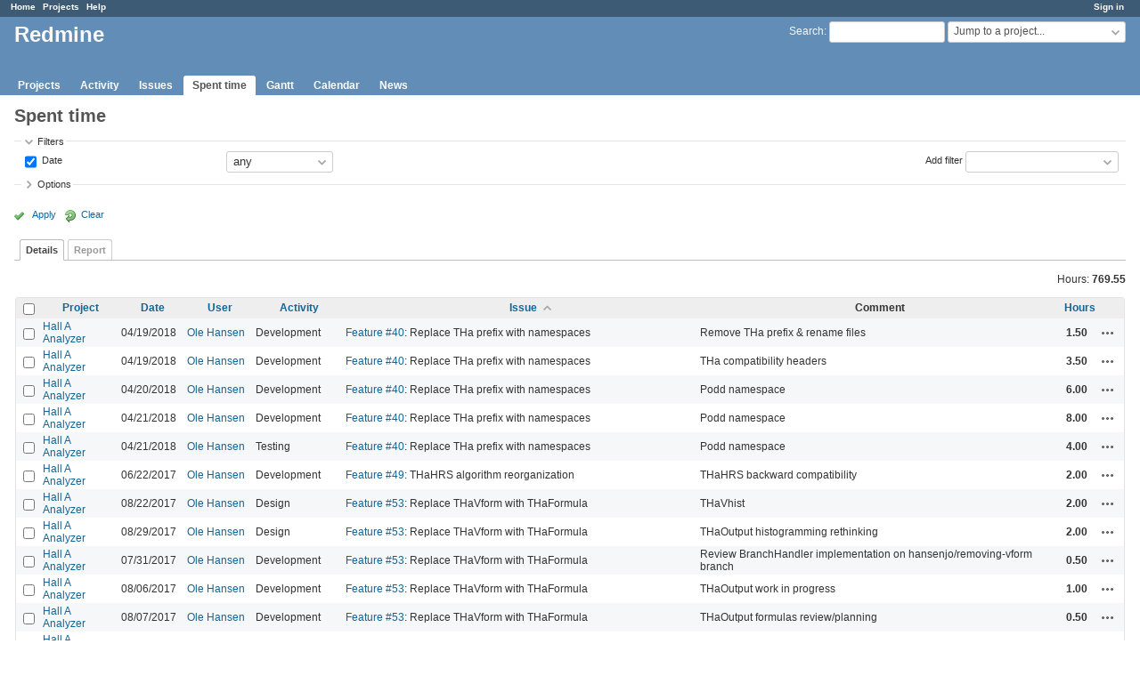

--- FILE ---
content_type: text/html; charset=utf-8
request_url: https://redmine.jlab.org/time_entries?per_page=50&set_filter=1&sort=issue%2Cactivity%2Cuser%3Adesc
body_size: 59523
content:
<!DOCTYPE html>
<html lang="en">
<head>
<meta charset="utf-8" />
<meta http-equiv="X-UA-Compatible" content="IE=edge"/>
<title>Spent time - Details - Redmine</title>
<meta name="viewport" content="width=device-width, initial-scale=1">
<meta name="description" content="Redmine" />
<meta name="keywords" content="issue,bug,tracker" />
<meta name="csrf-param" content="authenticity_token" />
<meta name="csrf-token" content="17EG9rh/qMSfXAfiJjugxiSjkxkhEadwseZPZZjGDEuTbk3Je8yDfM16Uzw3U+mR91JClxeok50/UM8nJUYbFg==" />
<link rel='shortcut icon' href='/favicon.ico?1633834840' />
<link rel="stylesheet" media="all" href="/stylesheets/jquery/jquery-ui-1.12.1.css?1633834840" />
<link rel="stylesheet" media="all" href="/stylesheets/tribute-5.1.3.css?1633834840" />
<link rel="stylesheet" media="all" href="/stylesheets/application.css?1633834840" />
<link rel="stylesheet" media="all" href="/stylesheets/responsive.css?1633834840" />

<script src="/javascripts/jquery-3.5.1-ui-1.12.1-ujs-5.2.4.5.js?1633834840"></script>
<script src="/javascripts/jquery-migrate-3.3.2.min.js?1633834840"></script>
<script src="/javascripts/tribute-5.1.3.min.js?1633834840"></script>
<script src="/javascripts/tablesort-5.2.1.min.js?1633834840"></script>
<script src="/javascripts/tablesort-5.2.1.number.min.js?1633834840"></script>
<script src="/javascripts/application.js?1633834840"></script>
<script src="/javascripts/responsive.js?1633834840"></script>
<script>
//<![CDATA[
$(window).on('load', function(){ warnLeavingUnsaved('The current page contains unsaved text that will be lost if you leave this page.'); });
//]]>
</script>

<script>
//<![CDATA[
rm = window.rm || {};rm.AutoComplete = rm.AutoComplete || {};rm.AutoComplete.dataSources = '{"issues":"/issues/auto_complete?q=","wiki_pages":"/wiki_pages/auto_complete?q="}';
//]]>
</script>

<!-- page specific tags -->
<script>
//<![CDATA[
var datepickerOptions={dateFormat: 'yy-mm-dd', firstDay: 0, showOn: 'button', buttonImageOnly: true, buttonImage: '/images/calendar.png?1633834839', showButtonPanel: true, showWeek: true, showOtherMonths: true, selectOtherMonths: true, changeMonth: true, changeYear: true, beforeShow: beforeShowDatePicker};
//]]>
</script><script src="/javascripts/context_menu.js?1633834840"></script><link rel="stylesheet" media="screen" href="/stylesheets/context_menu.css?1633834840" />    <link rel="alternate" type="application/atom+xml" title="Spent time" href="https://redmine.jlab.org/time_entries.atom" />
</head>
<body class="has-main-menu controller-timelog action-index avatars-off">

<div id="wrapper">

<div class="flyout-menu js-flyout-menu">

        <div class="flyout-menu__search">
            <form action="/search" accept-charset="UTF-8" name="form-ac8d1ad8" method="get"><input name="utf8" type="hidden" value="&#x2713;" />
            
            <label class="search-magnifier search-magnifier--flyout" for="flyout-search">&#9906;</label>
            <input type="text" name="q" id="flyout-search" class="small js-search-input" placeholder="Search" />
</form>        </div>


        <h3>Project</h3>
        <span class="js-project-menu"></span>

    <h3>General</h3>
    <span class="js-general-menu"></span>

    <span class="js-sidebar flyout-menu__sidebar"></span>

    <h3>Profile</h3>
    <span class="js-profile-menu"></span>

</div>

<div id="wrapper2">
<div id="wrapper3">
<div id="top-menu">
    <div id="account">
        <ul><li><a class="login" href="/login">Sign in</a></li></ul>    </div>
    
    <ul><li><a class="home" href="/">Home</a></li><li><a class="projects" href="/projects">Projects</a></li><li><a class="help" href="https://www.redmine.org/guide">Help</a></li></ul></div>

<div id="header">

    <a href="#" class="mobile-toggle-button js-flyout-menu-toggle-button"></a>

    <div id="quick-search">
        <form action="/search" accept-charset="UTF-8" name="form-f15964b4" method="get"><input name="utf8" type="hidden" value="&#x2713;" />
        <input type="hidden" name="scope" />
        
        <label for='q'>
          <a accesskey="4" href="/search">Search</a>:
        </label>
        <input type="text" name="q" id="q" size="20" class="small" accesskey="f" data-auto-complete="true" />
</form>        <div id="project-jump" class="drdn"><span class="drdn-trigger">Jump to a project...</span><div class="drdn-content"><div class="quick-search"><input type="text" name="q" id="projects-quick-search" value="" class="autocomplete" data-automcomplete-url="/projects/autocomplete.js?jump=time_entries" autocomplete="off" /></div><div class="drdn-items projects selection"></div><div class="drdn-items all-projects selection"><a class="selected" href="/projects?jump=time_entries">All Projects</a></div></div></div>
    </div>

    <h1>Redmine</h1>

    <div id="main-menu" class="tabs">
        <ul><li><a class="projects" href="/projects">Projects</a></li><li><a class="activity" href="/activity">Activity</a></li><li><a class="issues" href="/issues">Issues</a></li><li><a class="time-entries selected" href="/time_entries">Spent time</a></li><li><a class="gantt" href="/issues/gantt">Gantt</a></li><li><a class="calendar" href="/issues/calendar">Calendar</a></li><li><a class="news" href="/news">News</a></li></ul>
        <div class="tabs-buttons" style="display:none;">
            <button class="tab-left" onclick="moveTabLeft(this); return false;"></button>
            <button class="tab-right" onclick="moveTabRight(this); return false;"></button>
        </div>
    </div>
</div>

<div id="main" class="nosidebar">
    <div id="sidebar">
        

        
    </div>

    <div id="content">
        
        <div class="contextual">

</div>

<h2>Spent time</h2>

<form id="query_form" action="/time_entries" accept-charset="UTF-8" name="query_form-fd654a09" method="get"><input name="utf8" type="hidden" value="&#x2713;" />
<input type="hidden" name="set_filter" id="set_filter" value="1" />
<input type="hidden" name="type" id="query_type" value="TimeEntryQuery" disabled="disabled" />
<input type="hidden" name="sort" value="issue,activity,user:desc" />

<div id="query_form_with_buttons" class="hide-when-print">
<div id="query_form_content">
  <fieldset id="filters" class="collapsible ">
    <legend onclick="toggleFieldset(this);" class="icon icon-expended">Filters</legend>
    <div style="">
      <script>
//<![CDATA[

var operatorLabels = {"=":"is","!":"is not","o":"open","c":"closed","!*":"none","*":"any","\u003e=":"\u003e=","\u003c=":"\u003c=","\u003e\u003c":"between","\u003ct+":"in less than","\u003et+":"in more than","\u003e\u003ct+":"in the next","t+":"in","nd":"tomorrow","t":"today","ld":"yesterday","nw":"next week","w":"this week","lw":"last week","l2w":"last 2 weeks","nm":"next month","m":"this month","lm":"last month","y":"this year","\u003et-":"less than days ago","\u003ct-":"more than days ago","\u003e\u003ct-":"in the past","t-":"days ago","~":"contains","!~":"doesn't contain","^":"starts with","$":"ends with","=p":"any issues in project","=!p":"any issues not in project","!p":"no issues in project","*o":"any open issues","!o":"no open issues"};
var operatorByType = {"list":["=","!"],"list_status":["o","=","!","c","*"],"list_optional":["=","!","!*","*"],"list_subprojects":["*","!*","=","!"],"date":["=","\u003e=","\u003c=","\u003e\u003c","\u003ct+","\u003et+","\u003e\u003ct+","t+","nd","t","ld","nw","w","lw","l2w","nm","m","lm","y","\u003et-","\u003ct-","\u003e\u003ct-","t-","!*","*"],"date_past":["=","\u003e=","\u003c=","\u003e\u003c","\u003et-","\u003ct-","\u003e\u003ct-","t-","t","ld","w","lw","l2w","m","lm","y","!*","*"],"string":["~","=","!~","!","^","$","!*","*"],"text":["~","!~","^","$","!*","*"],"integer":["=","\u003e=","\u003c=","\u003e\u003c","!*","*"],"float":["=","\u003e=","\u003c=","\u003e\u003c","!*","*"],"relation":["=","!","=p","=!p","!p","*o","!o","!*","*"],"tree":["=","~","!*","*"]};
var availableFilters = {"spent_on":{"type":"date_past","name":"Date","values":null},"project_id":{"type":"list","name":"Project","remote":true},"issue_id":{"type":"tree","name":"Issue","values":null},"issue.tracker_id":{"type":"list","name":"Issue's Tracker","remote":true},"issue.status_id":{"type":"list","name":"Issue's Status","remote":true},"issue.fixed_version_id":{"type":"list","name":"Issue's Target version","remote":true},"user_id":{"type":"list_optional","name":"User","remote":true},"author_id":{"type":"list_optional","name":"Author","remote":true},"activity_id":{"type":"list","name":"Activity","values":[["Design","8"],["Development","9"],["Research","10"],["Troubleshooting","11"],["Testing","12"],["Installation","13"],["Maintenance","14"],["Update","15"],["Migration","16"]]},"project.status":{"type":"list","name":"Project's Status","remote":true},"comments":{"type":"text","name":"Comment","values":null},"hours":{"type":"float","name":"Hours","values":null},"issue.cf_1":{"type":"string","name":"Issue's Responsible","values":null}};
var labelDayPlural = "days";

var filtersUrl = "\/queries\/filter?type=TimeEntryQuery";

$(document).ready(function(){
  initFilters();
  addFilter("spent_on", "*", []);
});

//]]>
</script>
<table id="filters-table">
</table>

<div class="add-filter">
<label for="add_filter_select">Add filter</label>
<select id="add_filter_select"><option value="">&nbsp;</option>
<option value="project_id">Project</option>
<option value="issue_id">Issue</option>
<option value="user_id">User</option>
<option value="author_id">Author</option>
<option value="activity_id">Activity</option>
<option value="comments">Comment</option>
<option value="hours">Hours</option>
<option value="spent_on">Date</option><optgroup label="Issue"><option value="issue.tracker_id">Issue&#39;s Tracker</option>
<option value="issue.status_id">Issue&#39;s Status</option>
<option value="issue.fixed_version_id">Issue&#39;s Target version</option>
<option value="issue.cf_1">Issue&#39;s Responsible</option></optgroup><optgroup label="Project"><option value="project.status">Project&#39;s Status</option></optgroup></select>
</div>

<input type="hidden" name="f[]" id="f_" value="" />

    </div>
  </fieldset>

    <fieldset id="options" class="collapsible collapsed">
      <legend onclick="toggleFieldset(this);" class="icon icon-collapsed">Options</legend>
        <div class="hidden">
          <table id="list-definition" class="">
            <tr>
              <td class="field">Columns</td>
              <td>
<span class="query-columns">
  <span>
      <label for="available_c">Available Columns</label>
      <select name="available_columns[]" id="available_c" multiple="multiple" size="10" ondblclick="moveOptions(this.form.available_c, this.form.selected_c);"><option value="created_on">Created</option>
<option value="tweek">Week</option>
<option value="author">Author</option>
<option value="issue.tracker">Tracker</option>
<option value="issue.status">Status</option>
<option value="issue.category">Category</option>
<option value="issue.fixed_version">Target version</option>
<option value="issue.cf_1">Responsible</option></select>
  </span>
  <span class="buttons">
      <input type="button" value="&#8594;" class="move-right"
       onclick="moveOptions(this.form.available_c, this.form.selected_c);" />
      <input type="button" value="&#8592;" class="move-left"
       onclick="moveOptions(this.form.selected_c, this.form.available_c);" />
  </span>
  <span>
      <label for="selected_c">Selected Columns</label>
      <select name="c[]" id="selected_c" multiple="multiple" size="10" ondblclick="moveOptions(this.form.selected_c, this.form.available_c);"><option value="project">Project</option>
<option value="spent_on">Date</option>
<option value="user">User</option>
<option value="activity">Activity</option>
<option value="issue">Issue</option>
<option value="comments">Comment</option>
<option value="hours">Hours</option></select>
  </span>
  <span class="buttons">
      <input type="button" value="&#8648;" onclick="moveOptionTop(this.form.selected_c);" />
      <input type="button" value="&#8593;" onclick="moveOptionUp(this.form.selected_c);" />
      <input type="button" value="&#8595;" onclick="moveOptionDown(this.form.selected_c);" />
      <input type="button" value="&#8650;" onclick="moveOptionBottom(this.form.selected_c);" />
  </span>
</span>

<script>
//<![CDATA[

$(document).ready(function(){
  $('.query-columns').closest('form').submit(function(){
    $('#selected_c option:not(:disabled)').prop('selected', true);
  });
});

//]]>
</script></td>
            </tr>
            <tr>
              <td class="field"><label for='group_by'>Group results by</label></td>
              <td><select name="group_by" id="group_by"><option value="">&nbsp;</option>
<option value="project">Project</option>
<option value="spent_on">Date</option>
<option value="created_on">Created</option>
<option value="user">User</option>
<option value="activity">Activity</option>
<option value="issue">Issue</option></select></td>
            </tr>
            <tr>
              <td>Totals</td>
              <td><label class="inline"><input type="checkbox" name="t[]" value="hours" checked="checked" /> Hours</label><input type="hidden" name="t[]" id="t_" value="" /></td>
            </tr>
        </table>
      </div>
    </fieldset>
</div>

<p class="buttons">
  <a href="#" onclick="$(&quot;#query_form&quot;).submit(); return false;" class="icon icon-checked">Apply</a>
  <a class="icon icon-reload" href="/time_entries?set_filter=1&amp;sort=">Clear</a>
</p>
</div>



<script>
//<![CDATA[

$(function ($) {
  $('input[name=display_type]').change(function (e) {
    if ($("#display_type_list").is(':checked')) {
      $('table#list-definition').show();
    } else {
      $('table#list-definition').hide();
    }

  })
});


//]]>
</script>

<div class="tabs hide-when-print">
<ul>
    <li><a class="selected" href="/time_entries?per_page=50&amp;set_filter=1&amp;sort=issue%2Cactivity%2Cuser%3Adesc">Details</a></li>
    <li><a href="/time_entries/report?per_page=50&amp;set_filter=1&amp;sort=issue%2Cactivity%2Cuser%3Adesc">Report</a></li>
</ul>
</div>

</form>
<p class="query-totals"><span class="total-for-hours"><span>Hours:</span> <span class="value">769.55</span></span></p>
<form data-cm-url="/time_entries/context_menu" action="/time_entries" accept-charset="UTF-8" name="form-ccf5a234" method="post"><input name="utf8" type="hidden" value="&#x2713;" /><input type="hidden" name="authenticity_token" value="1Us8lWcZYD/6C72/4I82BygyXm4MyEWT3fqtryTFgwGRlHeqpKpLh6gt6WHx539Q+8OP4DpxcX5TTC3tmUWUXA==" /><input type="hidden" name="back_url" value="/time_entries?per_page=50&amp;set_filter=1&amp;sort=issue%2Cactivity%2Cuser%3Adesc" />
<div class="autoscroll">
<table class="list odd-even time-entries">
<thead>
  <tr>
    <th class="checkbox hide-when-print">
      <input type="checkbox" name="check_all" id="check_all" value="" class="toggle-selection" title="Check all/Uncheck all" />
    </th>
      <th class="project"><a title="Sort by &quot;Project&quot;" href="/time_entries?per_page=50&amp;set_filter=1&amp;sort=project%2Cissue%2Cactivity">Project</a></th>
      <th class="spent_on"><a title="Sort by &quot;Date&quot;" href="/time_entries?per_page=50&amp;set_filter=1&amp;sort=spent_on%3Adesc%2Cissue%2Cactivity">Date</a></th>
      <th class="user"><a title="Sort by &quot;User&quot;" href="/time_entries?per_page=50&amp;set_filter=1&amp;sort=user%2Cissue%2Cactivity">User</a></th>
      <th class="activity"><a title="Sort by &quot;Activity&quot;" href="/time_entries?per_page=50&amp;set_filter=1&amp;sort=activity%2Cissue%2Cuser%3Adesc">Activity</a></th>
      <th class="issue"><a title="Sort by &quot;Issue&quot;" class="sort asc icon icon-sorted-desc" href="/time_entries?per_page=50&amp;set_filter=1&amp;sort=issue%3Adesc%2Cactivity%2Cuser%3Adesc">Issue</a></th>
      <th class="comments">Comment</th>
      <th class="hours"><a title="Sort by &quot;Hours&quot;" href="/time_entries?per_page=50&amp;set_filter=1&amp;sort=hours%2Cissue%2Cactivity">Hours</a></th>
    <th></th>
  </tr>
</thead>
<tbody>
  <tr id="time-entry-97" class="time-entry odd hascontextmenu">
    <td class="checkbox hide-when-print"><input type="checkbox" name="ids[]" value="97" /></td>
    <td class="project"><a href="/projects/podd">Hall A Analyzer</a></td>
    <td class="spent_on">04/19/2018</td>
    <td class="user"><a class="user active" href="/users/28">Ole Hansen</a></td>
    <td class="activity">Development</td>
    <td class="issue"><a class="issue tracker-2 status-2 priority-2 priority-default child" href="/issues/40">Feature #40</a>: Replace THa prefix with namespaces</td>
    <td class="comments">Remove THa prefix &amp; rename files</td>
    <td class="hours">1.50</td>
    <td class="buttons">
        <a title="Actions" class="icon-only icon-actions js-contextmenu" href="#">Actions</a>
    </td>
  </tr>

  <tr id="time-entry-100" class="time-entry even hascontextmenu">
    <td class="checkbox hide-when-print"><input type="checkbox" name="ids[]" value="100" /></td>
    <td class="project"><a href="/projects/podd">Hall A Analyzer</a></td>
    <td class="spent_on">04/19/2018</td>
    <td class="user"><a class="user active" href="/users/28">Ole Hansen</a></td>
    <td class="activity">Development</td>
    <td class="issue"><a class="issue tracker-2 status-2 priority-2 priority-default child" href="/issues/40">Feature #40</a>: Replace THa prefix with namespaces</td>
    <td class="comments">THa compatibility headers</td>
    <td class="hours">3.50</td>
    <td class="buttons">
        <a title="Actions" class="icon-only icon-actions js-contextmenu" href="#">Actions</a>
    </td>
  </tr>

  <tr id="time-entry-101" class="time-entry odd hascontextmenu">
    <td class="checkbox hide-when-print"><input type="checkbox" name="ids[]" value="101" /></td>
    <td class="project"><a href="/projects/podd">Hall A Analyzer</a></td>
    <td class="spent_on">04/20/2018</td>
    <td class="user"><a class="user active" href="/users/28">Ole Hansen</a></td>
    <td class="activity">Development</td>
    <td class="issue"><a class="issue tracker-2 status-2 priority-2 priority-default child" href="/issues/40">Feature #40</a>: Replace THa prefix with namespaces</td>
    <td class="comments">Podd namespace</td>
    <td class="hours">6.00</td>
    <td class="buttons">
        <a title="Actions" class="icon-only icon-actions js-contextmenu" href="#">Actions</a>
    </td>
  </tr>

  <tr id="time-entry-102" class="time-entry even hascontextmenu">
    <td class="checkbox hide-when-print"><input type="checkbox" name="ids[]" value="102" /></td>
    <td class="project"><a href="/projects/podd">Hall A Analyzer</a></td>
    <td class="spent_on">04/21/2018</td>
    <td class="user"><a class="user active" href="/users/28">Ole Hansen</a></td>
    <td class="activity">Development</td>
    <td class="issue"><a class="issue tracker-2 status-2 priority-2 priority-default child" href="/issues/40">Feature #40</a>: Replace THa prefix with namespaces</td>
    <td class="comments">Podd namespace</td>
    <td class="hours">8.00</td>
    <td class="buttons">
        <a title="Actions" class="icon-only icon-actions js-contextmenu" href="#">Actions</a>
    </td>
  </tr>

  <tr id="time-entry-103" class="time-entry odd hascontextmenu">
    <td class="checkbox hide-when-print"><input type="checkbox" name="ids[]" value="103" /></td>
    <td class="project"><a href="/projects/podd">Hall A Analyzer</a></td>
    <td class="spent_on">04/21/2018</td>
    <td class="user"><a class="user active" href="/users/28">Ole Hansen</a></td>
    <td class="activity">Testing</td>
    <td class="issue"><a class="issue tracker-2 status-2 priority-2 priority-default child" href="/issues/40">Feature #40</a>: Replace THa prefix with namespaces</td>
    <td class="comments">Podd namespace</td>
    <td class="hours">4.00</td>
    <td class="buttons">
        <a title="Actions" class="icon-only icon-actions js-contextmenu" href="#">Actions</a>
    </td>
  </tr>

  <tr id="time-entry-11" class="time-entry even hascontextmenu">
    <td class="checkbox hide-when-print"><input type="checkbox" name="ids[]" value="11" /></td>
    <td class="project"><a href="/projects/podd">Hall A Analyzer</a></td>
    <td class="spent_on">06/22/2017</td>
    <td class="user"><a class="user active" href="/users/28">Ole Hansen</a></td>
    <td class="activity">Development</td>
    <td class="issue"><a class="issue tracker-2 status-2 priority-2 priority-default child" href="/issues/49">Feature #49</a>: THaHRS algorithm reorganization</td>
    <td class="comments">THaHRS backward compatibility</td>
    <td class="hours">2.00</td>
    <td class="buttons">
        <a title="Actions" class="icon-only icon-actions js-contextmenu" href="#">Actions</a>
    </td>
  </tr>

  <tr id="time-entry-24" class="time-entry odd hascontextmenu">
    <td class="checkbox hide-when-print"><input type="checkbox" name="ids[]" value="24" /></td>
    <td class="project"><a href="/projects/podd">Hall A Analyzer</a></td>
    <td class="spent_on">08/22/2017</td>
    <td class="user"><a class="user active" href="/users/28">Ole Hansen</a></td>
    <td class="activity">Design</td>
    <td class="issue"><a class="issue tracker-2 status-2 priority-2 priority-default child" href="/issues/53">Feature #53</a>: Replace THaVform with THaFormula</td>
    <td class="comments">THaVhist</td>
    <td class="hours">2.00</td>
    <td class="buttons">
        <a title="Actions" class="icon-only icon-actions js-contextmenu" href="#">Actions</a>
    </td>
  </tr>

  <tr id="time-entry-33" class="time-entry even hascontextmenu">
    <td class="checkbox hide-when-print"><input type="checkbox" name="ids[]" value="33" /></td>
    <td class="project"><a href="/projects/podd">Hall A Analyzer</a></td>
    <td class="spent_on">08/29/2017</td>
    <td class="user"><a class="user active" href="/users/28">Ole Hansen</a></td>
    <td class="activity">Design</td>
    <td class="issue"><a class="issue tracker-2 status-2 priority-2 priority-default child" href="/issues/53">Feature #53</a>: Replace THaVform with THaFormula</td>
    <td class="comments">THaOutput histogramming rethinking</td>
    <td class="hours">2.00</td>
    <td class="buttons">
        <a title="Actions" class="icon-only icon-actions js-contextmenu" href="#">Actions</a>
    </td>
  </tr>

  <tr id="time-entry-12" class="time-entry odd hascontextmenu">
    <td class="checkbox hide-when-print"><input type="checkbox" name="ids[]" value="12" /></td>
    <td class="project"><a href="/projects/podd">Hall A Analyzer</a></td>
    <td class="spent_on">07/31/2017</td>
    <td class="user"><a class="user active" href="/users/28">Ole Hansen</a></td>
    <td class="activity">Development</td>
    <td class="issue"><a class="issue tracker-2 status-2 priority-2 priority-default child" href="/issues/53">Feature #53</a>: Replace THaVform with THaFormula</td>
    <td class="comments">Review BranchHandler implementation on hansenjo/removing-vform branch</td>
    <td class="hours">0.50</td>
    <td class="buttons">
        <a title="Actions" class="icon-only icon-actions js-contextmenu" href="#">Actions</a>
    </td>
  </tr>

  <tr id="time-entry-14" class="time-entry even hascontextmenu">
    <td class="checkbox hide-when-print"><input type="checkbox" name="ids[]" value="14" /></td>
    <td class="project"><a href="/projects/podd">Hall A Analyzer</a></td>
    <td class="spent_on">08/06/2017</td>
    <td class="user"><a class="user active" href="/users/28">Ole Hansen</a></td>
    <td class="activity">Development</td>
    <td class="issue"><a class="issue tracker-2 status-2 priority-2 priority-default child" href="/issues/53">Feature #53</a>: Replace THaVform with THaFormula</td>
    <td class="comments">THaOutput work in progress</td>
    <td class="hours">1.00</td>
    <td class="buttons">
        <a title="Actions" class="icon-only icon-actions js-contextmenu" href="#">Actions</a>
    </td>
  </tr>

  <tr id="time-entry-16" class="time-entry odd hascontextmenu">
    <td class="checkbox hide-when-print"><input type="checkbox" name="ids[]" value="16" /></td>
    <td class="project"><a href="/projects/podd">Hall A Analyzer</a></td>
    <td class="spent_on">08/07/2017</td>
    <td class="user"><a class="user active" href="/users/28">Ole Hansen</a></td>
    <td class="activity">Development</td>
    <td class="issue"><a class="issue tracker-2 status-2 priority-2 priority-default child" href="/issues/53">Feature #53</a>: Replace THaVform with THaFormula</td>
    <td class="comments">THaOutput formulas review/planning</td>
    <td class="hours">0.50</td>
    <td class="buttons">
        <a title="Actions" class="icon-only icon-actions js-contextmenu" href="#">Actions</a>
    </td>
  </tr>

  <tr id="time-entry-18" class="time-entry even hascontextmenu">
    <td class="checkbox hide-when-print"><input type="checkbox" name="ids[]" value="18" /></td>
    <td class="project"><a href="/projects/podd">Hall A Analyzer</a></td>
    <td class="spent_on">08/07/2017</td>
    <td class="user"><a class="user active" href="/users/28">Ole Hansen</a></td>
    <td class="activity">Development</td>
    <td class="issue"><a class="issue tracker-2 status-2 priority-2 priority-default child" href="/issues/53">Feature #53</a>: Replace THaVform with THaFormula</td>
    <td class="comments">Histogram init, BranchHandlers</td>
    <td class="hours">3.00</td>
    <td class="buttons">
        <a title="Actions" class="icon-only icon-actions js-contextmenu" href="#">Actions</a>
    </td>
  </tr>

  <tr id="time-entry-20" class="time-entry odd hascontextmenu">
    <td class="checkbox hide-when-print"><input type="checkbox" name="ids[]" value="20" /></td>
    <td class="project"><a href="/projects/podd">Hall A Analyzer</a></td>
    <td class="spent_on">08/07/2017</td>
    <td class="user"><a class="user active" href="/users/28">Ole Hansen</a></td>
    <td class="activity">Development</td>
    <td class="issue"><a class="issue tracker-2 status-2 priority-2 priority-default child" href="/issues/53">Feature #53</a>: Replace THaVform with THaFormula</td>
    <td class="comments">THaOutput branch handlers</td>
    <td class="hours">1.00</td>
    <td class="buttons">
        <a title="Actions" class="icon-only icon-actions js-contextmenu" href="#">Actions</a>
    </td>
  </tr>

  <tr id="time-entry-21" class="time-entry even hascontextmenu">
    <td class="checkbox hide-when-print"><input type="checkbox" name="ids[]" value="21" /></td>
    <td class="project"><a href="/projects/podd">Hall A Analyzer</a></td>
    <td class="spent_on">08/21/2017</td>
    <td class="user"><a class="user active" href="/users/28">Ole Hansen</a></td>
    <td class="activity">Development</td>
    <td class="issue"><a class="issue tracker-2 status-2 priority-2 priority-default child" href="/issues/53">Feature #53</a>: Replace THaVform with THaFormula</td>
    <td class="comments">THaOutput formulas</td>
    <td class="hours">1.50</td>
    <td class="buttons">
        <a title="Actions" class="icon-only icon-actions js-contextmenu" href="#">Actions</a>
    </td>
  </tr>

  <tr id="time-entry-22" class="time-entry odd hascontextmenu">
    <td class="checkbox hide-when-print"><input type="checkbox" name="ids[]" value="22" /></td>
    <td class="project"><a href="/projects/podd">Hall A Analyzer</a></td>
    <td class="spent_on">08/18/2017</td>
    <td class="user"><a class="user active" href="/users/28">Ole Hansen</a></td>
    <td class="activity">Development</td>
    <td class="issue"><a class="issue tracker-2 status-2 priority-2 priority-default child" href="/issues/53">Feature #53</a>: Replace THaVform with THaFormula</td>
    <td class="comments">THaOutput formulas</td>
    <td class="hours">3.00</td>
    <td class="buttons">
        <a title="Actions" class="icon-only icon-actions js-contextmenu" href="#">Actions</a>
    </td>
  </tr>

  <tr id="time-entry-23" class="time-entry even hascontextmenu">
    <td class="checkbox hide-when-print"><input type="checkbox" name="ids[]" value="23" /></td>
    <td class="project"><a href="/projects/podd">Hall A Analyzer</a></td>
    <td class="spent_on">08/16/2017</td>
    <td class="user"><a class="user active" href="/users/28">Ole Hansen</a></td>
    <td class="activity">Development</td>
    <td class="issue"><a class="issue tracker-2 status-2 priority-2 priority-default child" href="/issues/53">Feature #53</a>: Replace THaVform with THaFormula</td>
    <td class="comments">THaOutput formulas</td>
    <td class="hours">1.00</td>
    <td class="buttons">
        <a title="Actions" class="icon-only icon-actions js-contextmenu" href="#">Actions</a>
    </td>
  </tr>

  <tr id="time-entry-25" class="time-entry odd hascontextmenu">
    <td class="checkbox hide-when-print"><input type="checkbox" name="ids[]" value="25" /></td>
    <td class="project"><a href="/projects/podd">Hall A Analyzer</a></td>
    <td class="spent_on">08/23/2017</td>
    <td class="user"><a class="user active" href="/users/28">Ole Hansen</a></td>
    <td class="activity">Development</td>
    <td class="issue"><a class="issue tracker-2 status-2 priority-2 priority-default child" href="/issues/53">Feature #53</a>: Replace THaVform with THaFormula</td>
    <td class="comments">Output::Histogram</td>
    <td class="hours">1.50</td>
    <td class="buttons">
        <a title="Actions" class="icon-only icon-actions js-contextmenu" href="#">Actions</a>
    </td>
  </tr>

  <tr id="time-entry-27" class="time-entry even hascontextmenu">
    <td class="checkbox hide-when-print"><input type="checkbox" name="ids[]" value="27" /></td>
    <td class="project"><a href="/projects/podd">Hall A Analyzer</a></td>
    <td class="spent_on">08/24/2017</td>
    <td class="user"><a class="user active" href="/users/28">Ole Hansen</a></td>
    <td class="activity">Development</td>
    <td class="issue"><a class="issue tracker-2 status-2 priority-2 priority-default child" href="/issues/53">Feature #53</a>: Replace THaVform with THaFormula</td>
    <td class="comments">Output::Histogram, HistogramAxis</td>
    <td class="hours">6.50</td>
    <td class="buttons">
        <a title="Actions" class="icon-only icon-actions js-contextmenu" href="#">Actions</a>
    </td>
  </tr>

  <tr id="time-entry-28" class="time-entry odd hascontextmenu">
    <td class="checkbox hide-when-print"><input type="checkbox" name="ids[]" value="28" /></td>
    <td class="project"><a href="/projects/podd">Hall A Analyzer</a></td>
    <td class="spent_on">08/26/2017</td>
    <td class="user"><a class="user active" href="/users/28">Ole Hansen</a></td>
    <td class="activity">Development</td>
    <td class="issue"><a class="issue tracker-2 status-2 priority-2 priority-default child" href="/issues/53">Feature #53</a>: Replace THaVform with THaFormula</td>
    <td class="comments">THaVhist replacement</td>
    <td class="hours">5.00</td>
    <td class="buttons">
        <a title="Actions" class="icon-only icon-actions js-contextmenu" href="#">Actions</a>
    </td>
  </tr>

  <tr id="time-entry-29" class="time-entry even hascontextmenu">
    <td class="checkbox hide-when-print"><input type="checkbox" name="ids[]" value="29" /></td>
    <td class="project"><a href="/projects/podd">Hall A Analyzer</a></td>
    <td class="spent_on">08/26/2017</td>
    <td class="user"><a class="user active" href="/users/28">Ole Hansen</a></td>
    <td class="activity">Development</td>
    <td class="issue"><a class="issue tracker-2 status-2 priority-2 priority-default child" href="/issues/53">Feature #53</a>: Replace THaVform with THaFormula</td>
    <td class="comments">Output::Histogram/HistogramAxis</td>
    <td class="hours">2.00</td>
    <td class="buttons">
        <a title="Actions" class="icon-only icon-actions js-contextmenu" href="#">Actions</a>
    </td>
  </tr>

  <tr id="time-entry-32" class="time-entry odd hascontextmenu">
    <td class="checkbox hide-when-print"><input type="checkbox" name="ids[]" value="32" /></td>
    <td class="project"><a href="/projects/podd">Hall A Analyzer</a></td>
    <td class="spent_on">08/28/2017</td>
    <td class="user"><a class="user active" href="/users/28">Ole Hansen</a></td>
    <td class="activity">Development</td>
    <td class="issue"><a class="issue tracker-2 status-2 priority-2 priority-default child" href="/issues/53">Feature #53</a>: Replace THaVform with THaFormula</td>
    <td class="comments">THaOutput histogramming</td>
    <td class="hours">5.50</td>
    <td class="buttons">
        <a title="Actions" class="icon-only icon-actions js-contextmenu" href="#">Actions</a>
    </td>
  </tr>

  <tr id="time-entry-37" class="time-entry even hascontextmenu">
    <td class="checkbox hide-when-print"><input type="checkbox" name="ids[]" value="37" /></td>
    <td class="project"><a href="/projects/podd">Hall A Analyzer</a></td>
    <td class="spent_on">08/30/2017</td>
    <td class="user"><a class="user active" href="/users/28">Ole Hansen</a></td>
    <td class="activity">Development</td>
    <td class="issue"><a class="issue tracker-2 status-2 priority-2 priority-default child" href="/issues/53">Feature #53</a>: Replace THaVform with THaFormula</td>
    <td class="comments">THaOutput histogramming</td>
    <td class="hours">4.00</td>
    <td class="buttons">
        <a title="Actions" class="icon-only icon-actions js-contextmenu" href="#">Actions</a>
    </td>
  </tr>

  <tr id="time-entry-38" class="time-entry odd hascontextmenu">
    <td class="checkbox hide-when-print"><input type="checkbox" name="ids[]" value="38" /></td>
    <td class="project"><a href="/projects/podd">Hall A Analyzer</a></td>
    <td class="spent_on">08/31/2017</td>
    <td class="user"><a class="user active" href="/users/28">Ole Hansen</a></td>
    <td class="activity">Development</td>
    <td class="issue"><a class="issue tracker-2 status-2 priority-2 priority-default child" href="/issues/53">Feature #53</a>: Replace THaVform with THaFormula</td>
    <td class="comments">THaOutput histogramming</td>
    <td class="hours">2.00</td>
    <td class="buttons">
        <a title="Actions" class="icon-only icon-actions js-contextmenu" href="#">Actions</a>
    </td>
  </tr>

  <tr id="time-entry-53" class="time-entry even hascontextmenu">
    <td class="checkbox hide-when-print"><input type="checkbox" name="ids[]" value="53" /></td>
    <td class="project"><a href="/projects/podd">Hall A Analyzer</a></td>
    <td class="spent_on">12/09/2017</td>
    <td class="user"><a class="user active" href="/users/28">Ole Hansen</a></td>
    <td class="activity">Troubleshooting</td>
    <td class="issue"><a class="issue tracker-1 status-5 priority-3 priority-high3 closed child" href="/issues/57">Bug #57</a>: dbconvert doesn&#39;t get detector sizes right?</td>
    <td class="comments">dbconvert detector sizes</td>
    <td class="hours">2.00</td>
    <td class="buttons">
        <a title="Actions" class="icon-only icon-actions js-contextmenu" href="#">Actions</a>
    </td>
  </tr>

  <tr id="time-entry-34" class="time-entry odd hascontextmenu">
    <td class="checkbox hide-when-print"><input type="checkbox" name="ids[]" value="34" /></td>
    <td class="project"><a href="/projects/podd">Hall A Analyzer</a></td>
    <td class="spent_on">09/27/2017</td>
    <td class="user"><a class="user active" href="/users/28">Ole Hansen</a></td>
    <td class="activity">Maintenance</td>
    <td class="issue"><a class="issue tracker-2 status-5 priority-1 priority-lowest closed child" href="/issues/58">Feature #58</a>: Move SkeletonModule to SDK</td>
    <td class="comments">SkeletonModule</td>
    <td class="hours">0.50</td>
    <td class="buttons">
        <a title="Actions" class="icon-only icon-actions js-contextmenu" href="#">Actions</a>
    </td>
  </tr>

  <tr id="time-entry-35" class="time-entry even hascontextmenu">
    <td class="checkbox hide-when-print"><input type="checkbox" name="ids[]" value="35" /></td>
    <td class="project"><a href="/projects/podd">Hall A Analyzer</a></td>
    <td class="spent_on">09/27/2017</td>
    <td class="user"><a class="user active" href="/users/28">Ole Hansen</a></td>
    <td class="activity">Development</td>
    <td class="issue"><a class="issue tracker-2 status-5 priority-1 priority-lowest closed child" href="/issues/60">Feature #60</a>: Set up utils subdirectory for scons builds</td>
    <td class="comments">SCons script for utils/dbconvert</td>
    <td class="hours">1.50</td>
    <td class="buttons">
        <a title="Actions" class="icon-only icon-actions js-contextmenu" href="#">Actions</a>
    </td>
  </tr>

  <tr id="time-entry-44" class="time-entry odd hascontextmenu">
    <td class="checkbox hide-when-print"><input type="checkbox" name="ids[]" value="44" /></td>
    <td class="project"><a href="/projects/podd">Hall A Analyzer</a></td>
    <td class="spent_on">09/28/2017</td>
    <td class="user"><a class="user active" href="/users/28">Ole Hansen</a></td>
    <td class="activity">Development</td>
    <td class="issue"><a class="issue tracker-1 status-5 priority-1 priority-lowest closed child" href="/issues/61">Bug #61</a>: SCons builds EVIO when asked to clean</td>
    <td class="comments">SCons EVIO clean</td>
    <td class="hours">0.50</td>
    <td class="buttons">
        <a title="Actions" class="icon-only icon-actions js-contextmenu" href="#">Actions</a>
    </td>
  </tr>

  <tr id="time-entry-62" class="time-entry even hascontextmenu">
    <td class="checkbox hide-when-print"><input type="checkbox" name="ids[]" value="62" /></td>
    <td class="project"><a href="/projects/podd">Hall A Analyzer</a></td>
    <td class="spent_on">01/23/2018</td>
    <td class="user"><a class="user active" href="/users/28">Ole Hansen</a></td>
    <td class="activity">Development</td>
    <td class="issue"><a class="issue tracker-1 status-5 priority-1 priority-lowest closed child" href="/issues/64">Bug #64</a>: Nuisance warnings about multiple hits from scintillator class</td>
    <td class="comments">Scintillator multihit warnings</td>
    <td class="hours">2.50</td>
    <td class="buttons">
        <a title="Actions" class="icon-only icon-actions js-contextmenu" href="#">Actions</a>
    </td>
  </tr>

  <tr id="time-entry-40" class="time-entry odd hascontextmenu">
    <td class="checkbox hide-when-print"><input type="checkbox" name="ids[]" value="40" /></td>
    <td class="project"><a href="/projects/podd">Hall A Analyzer</a></td>
    <td class="spent_on">09/28/2017</td>
    <td class="user"><a class="user active" href="/users/28">Ole Hansen</a></td>
    <td class="activity">Development</td>
    <td class="issue"><a class="issue tracker-2 status-5 priority-1 priority-lowest closed child" href="/issues/65">Feature #65</a>: Port SCons changes from 1.5 branch to master</td>
    <td class="comments">Merge Release-150 SCons changes into master</td>
    <td class="hours">6.00</td>
    <td class="buttons">
        <a title="Actions" class="icon-only icon-actions js-contextmenu" href="#">Actions</a>
    </td>
  </tr>

  <tr id="time-entry-66" class="time-entry even hascontextmenu">
    <td class="checkbox hide-when-print"><input type="checkbox" name="ids[]" value="66" /></td>
    <td class="project"><a href="/projects/podd">Hall A Analyzer</a></td>
    <td class="spent_on">06/23/2017</td>
    <td class="user"><a class="user active" href="/users/28">Ole Hansen</a></td>
    <td class="activity">Update</td>
    <td class="issue"><a class="issue tracker-3 status-5 priority-2 priority-default closed behind-schedule" href="/issues/91">Support #91</a>: Update tutorial for ROOT 6</td>
    <td class="comments">Tutorial for 2017 workshop</td>
    <td class="hours">2.00</td>
    <td class="buttons">
        <a title="Actions" class="icon-only icon-actions js-contextmenu" href="#">Actions</a>
    </td>
  </tr>

  <tr id="time-entry-67" class="time-entry odd hascontextmenu">
    <td class="checkbox hide-when-print"><input type="checkbox" name="ids[]" value="67" /></td>
    <td class="project"><a href="/projects/podd">Hall A Analyzer</a></td>
    <td class="spent_on">06/24/2017</td>
    <td class="user"><a class="user active" href="/users/28">Ole Hansen</a></td>
    <td class="activity">Update</td>
    <td class="issue"><a class="issue tracker-3 status-5 priority-2 priority-default closed behind-schedule" href="/issues/91">Support #91</a>: Update tutorial for ROOT 6</td>
    <td class="comments">Tutorial for 2017 workshop</td>
    <td class="hours">4.00</td>
    <td class="buttons">
        <a title="Actions" class="icon-only icon-actions js-contextmenu" href="#">Actions</a>
    </td>
  </tr>

  <tr id="time-entry-68" class="time-entry even hascontextmenu">
    <td class="checkbox hide-when-print"><input type="checkbox" name="ids[]" value="68" /></td>
    <td class="project"><a href="/projects/podd">Hall A Analyzer</a></td>
    <td class="spent_on">06/27/2017</td>
    <td class="user"><a class="user active" href="/users/28">Ole Hansen</a></td>
    <td class="activity">Update</td>
    <td class="issue"><a class="issue tracker-3 status-5 priority-2 priority-default closed behind-schedule" href="/issues/91">Support #91</a>: Update tutorial for ROOT 6</td>
    <td class="comments">Tutorial for 2017 workshop</td>
    <td class="hours">0.50</td>
    <td class="buttons">
        <a title="Actions" class="icon-only icon-actions js-contextmenu" href="#">Actions</a>
    </td>
  </tr>

  <tr id="time-entry-39" class="time-entry odd hascontextmenu">
    <td class="checkbox hide-when-print"><input type="checkbox" name="ids[]" value="39" /></td>
    <td class="project"><a href="/projects/podd">Hall A Analyzer</a></td>
    <td class="spent_on">09/20/2017</td>
    <td class="user"><a class="user active" href="/users/28">Ole Hansen</a></td>
    <td class="activity">Troubleshooting</td>
    <td class="issue"><a class="issue tracker-1 status-5 priority-3 priority-high3 closed child" href="/issues/179">Bug #179</a>: SCons build on Linux breaks interpreter?</td>
    <td class="comments">Interpreter segfauls with Linux SCons build</td>
    <td class="hours">1.00</td>
    <td class="buttons">
        <a title="Actions" class="icon-only icon-actions js-contextmenu" href="#">Actions</a>
    </td>
  </tr>

  <tr id="time-entry-41" class="time-entry even hascontextmenu">
    <td class="checkbox hide-when-print"><input type="checkbox" name="ids[]" value="41" /></td>
    <td class="project"><a href="/projects/podd">Hall A Analyzer</a></td>
    <td class="spent_on">09/28/2017</td>
    <td class="user"><a class="user active" href="/users/28">Ole Hansen</a></td>
    <td class="activity">Troubleshooting</td>
    <td class="issue"><a class="issue tracker-1 status-5 priority-3 priority-high3 closed child" href="/issues/179">Bug #179</a>: SCons build on Linux breaks interpreter?</td>
    <td class="comments">More troubleshooting of SCons on Linux</td>
    <td class="hours">1.00</td>
    <td class="buttons">
        <a title="Actions" class="icon-only icon-actions js-contextmenu" href="#">Actions</a>
    </td>
  </tr>

  <tr id="time-entry-13" class="time-entry odd hascontextmenu">
    <td class="checkbox hide-when-print"><input type="checkbox" name="ids[]" value="13" /></td>
    <td class="project"><a href="/projects/podd">Hall A Analyzer</a></td>
    <td class="spent_on">08/06/2017</td>
    <td class="user"><a class="user active" href="/users/28">Ole Hansen</a></td>
    <td class="activity">Development</td>
    <td class="issue"><a class="issue tracker-2 status-2 priority-2 priority-default child" href="/issues/220">Feature #220</a>: Support #include in output definition files</td>
    <td class="comments">Start adding #include support to THaOutput::LoadFile</td>
    <td class="hours">0.50</td>
    <td class="buttons">
        <a title="Actions" class="icon-only icon-actions js-contextmenu" href="#">Actions</a>
    </td>
  </tr>

  <tr id="time-entry-15" class="time-entry even hascontextmenu">
    <td class="checkbox hide-when-print"><input type="checkbox" name="ids[]" value="15" /></td>
    <td class="project"><a href="/projects/podd">Hall A Analyzer</a></td>
    <td class="spent_on">08/07/2017</td>
    <td class="user"><a class="user active" href="/users/28">Ole Hansen</a></td>
    <td class="activity">Development</td>
    <td class="issue"><a class="issue tracker-2 status-2 priority-2 priority-default child" href="/issues/220">Feature #220</a>: Support #include in output definition files</td>
    <td class="comments">Prelimonary support for #include in odef files</td>
    <td class="hours">2.00</td>
    <td class="buttons">
        <a title="Actions" class="icon-only icon-actions js-contextmenu" href="#">Actions</a>
    </td>
  </tr>

  <tr id="time-entry-19" class="time-entry odd hascontextmenu">
    <td class="checkbox hide-when-print"><input type="checkbox" name="ids[]" value="19" /></td>
    <td class="project"><a href="/projects/podd">Hall A Analyzer</a></td>
    <td class="spent_on">08/07/2017</td>
    <td class="user"><a class="user active" href="/users/28">Ole Hansen</a></td>
    <td class="activity">Development</td>
    <td class="issue"><a class="issue tracker-2 status-2 priority-2 priority-default child" href="/issues/220">Feature #220</a>: Support #include in output definition files</td>
    <td class="comments">Support search path for #include</td>
    <td class="hours">0.50</td>
    <td class="buttons">
        <a title="Actions" class="icon-only icon-actions js-contextmenu" href="#">Actions</a>
    </td>
  </tr>

  <tr id="time-entry-36" class="time-entry even hascontextmenu">
    <td class="checkbox hide-when-print"><input type="checkbox" name="ids[]" value="36" /></td>
    <td class="project"><a href="/projects/podd">Hall A Analyzer</a></td>
    <td class="spent_on">08/30/2017</td>
    <td class="user"><a class="user active" href="/users/28">Ole Hansen</a></td>
    <td class="activity">Development</td>
    <td class="issue"><a class="issue tracker-2 status-2 priority-2 priority-default child" href="/issues/220">Feature #220</a>: Support #include in output definition files</td>
    <td class="comments">Add THaOutput #include feature to master branch</td>
    <td class="hours">1.00</td>
    <td class="buttons">
        <a title="Actions" class="icon-only icon-actions js-contextmenu" href="#">Actions</a>
    </td>
  </tr>

  <tr id="time-entry-55" class="time-entry odd hascontextmenu">
    <td class="checkbox hide-when-print"><input type="checkbox" name="ids[]" value="55" /></td>
    <td class="project"><a href="/projects/podd">Hall A Analyzer</a></td>
    <td class="spent_on">01/08/2018</td>
    <td class="user"><a class="user active" href="/users/28">Ole Hansen</a></td>
    <td class="activity">Development</td>
    <td class="issue"><a class="issue tracker-2 status-2 priority-2 priority-default child" href="/issues/220">Feature #220</a>: Support #include in output definition files</td>
    <td class="comments">Support #include in cut definition files</td>
    <td class="hours">1.50</td>
    <td class="buttons">
        <a title="Actions" class="icon-only icon-actions js-contextmenu" href="#">Actions</a>
    </td>
  </tr>

  <tr id="time-entry-17" class="time-entry even hascontextmenu">
    <td class="checkbox hide-when-print"><input type="checkbox" name="ids[]" value="17" /></td>
    <td class="project"><a href="/projects/podd">Hall A Analyzer</a></td>
    <td class="spent_on">08/07/2017</td>
    <td class="user"><a class="user active" href="/users/28">Ole Hansen</a></td>
    <td class="activity">Testing</td>
    <td class="issue"><a class="issue tracker-2 status-2 priority-2 priority-default child" href="/issues/220">Feature #220</a>: Support #include in output definition files</td>
    <td class="comments">THaOutput #include testing</td>
    <td class="hours">0.50</td>
    <td class="buttons">
        <a title="Actions" class="icon-only icon-actions js-contextmenu" href="#">Actions</a>
    </td>
  </tr>

  <tr id="time-entry-30" class="time-entry odd hascontextmenu">
    <td class="checkbox hide-when-print"><input type="checkbox" name="ids[]" value="30" /></td>
    <td class="project"><a href="/projects/podd">Hall A Analyzer</a></td>
    <td class="spent_on">08/27/2017</td>
    <td class="user"><a class="user active" href="/users/28">Ole Hansen</a></td>
    <td class="activity">Development</td>
    <td class="issue"><a class="issue tracker-1 status-5 priority-2 priority-default closed child" href="/issues/232">Bug #232</a>: THaFormula copy constructor and assignment operators broken</td>
    <td class="comments">THaFormula copy/assignment</td>
    <td class="hours">0.50</td>
    <td class="buttons">
        <a title="Actions" class="icon-only icon-actions js-contextmenu" href="#">Actions</a>
    </td>
  </tr>

  <tr id="time-entry-31" class="time-entry even hascontextmenu">
    <td class="checkbox hide-when-print"><input type="checkbox" name="ids[]" value="31" /></td>
    <td class="project"><a href="/projects/podd">Hall A Analyzer</a></td>
    <td class="spent_on">08/27/2017</td>
    <td class="user"><a class="user active" href="/users/28">Ole Hansen</a></td>
    <td class="activity">Testing</td>
    <td class="issue"><a class="issue tracker-1 status-5 priority-2 priority-default closed child" href="/issues/232">Bug #232</a>: THaFormula copy constructor and assignment operators broken</td>
    <td class="comments">THaFormula copy/assignment</td>
    <td class="hours">0.50</td>
    <td class="buttons">
        <a title="Actions" class="icon-only icon-actions js-contextmenu" href="#">Actions</a>
    </td>
  </tr>

  <tr id="time-entry-42" class="time-entry odd hascontextmenu">
    <td class="checkbox hide-when-print"><input type="checkbox" name="ids[]" value="42" /></td>
    <td class="project"><a href="/projects/podd">Hall A Analyzer</a></td>
    <td class="spent_on">09/28/2017</td>
    <td class="user"><a class="user active" href="/users/28">Ole Hansen</a></td>
    <td class="activity">Maintenance</td>
    <td class="issue"><a class="issue tracker-2 status-5 priority-2 priority-default closed child" href="/issues/236">Feature #236</a>: Port command line flag handling from Release-150</td>
    <td class="comments">Port command line option support from Release-150 to master</td>
    <td class="hours">4.00</td>
    <td class="buttons">
        <a title="Actions" class="icon-only icon-actions js-contextmenu" href="#">Actions</a>
    </td>
  </tr>

  <tr id="time-entry-91" class="time-entry even hascontextmenu">
    <td class="checkbox hide-when-print"><input type="checkbox" name="ids[]" value="91" /></td>
    <td class="project"><a href="/projects/podd">Hall A Analyzer</a></td>
    <td class="spent_on">03/08/2018</td>
    <td class="user"><a class="user active" href="/users/28">Ole Hansen</a></td>
    <td class="activity">Development</td>
    <td class="issue"><a class="issue tracker-5 status-5 priority-2 priority-default closed child" href="/issues/237">Task #237</a>: Repository and code maintenance for version 1.6</td>
    <td class="comments">Release 1.6.0-rc3 platform testing &amp; release</td>
    <td class="hours">0.75</td>
    <td class="buttons">
        <a title="Actions" class="icon-only icon-actions js-contextmenu" href="#">Actions</a>
    </td>
  </tr>

  <tr id="time-entry-43" class="time-entry odd hascontextmenu">
    <td class="checkbox hide-when-print"><input type="checkbox" name="ids[]" value="43" /></td>
    <td class="project"><a href="/projects/podd">Hall A Analyzer</a></td>
    <td class="spent_on">09/28/2017</td>
    <td class="user"><a class="user active" href="/users/28">Ole Hansen</a></td>
    <td class="activity">Maintenance</td>
    <td class="issue"><a class="issue tracker-5 status-5 priority-2 priority-default closed child" href="/issues/237">Task #237</a>: Repository and code maintenance for version 1.6</td>
    <td class="comments">Git rebasing, branch management, compilation warnings</td>
    <td class="hours">2.00</td>
    <td class="buttons">
        <a title="Actions" class="icon-only icon-actions js-contextmenu" href="#">Actions</a>
    </td>
  </tr>

  <tr id="time-entry-49" class="time-entry even hascontextmenu">
    <td class="checkbox hide-when-print"><input type="checkbox" name="ids[]" value="49" /></td>
    <td class="project"><a href="/projects/podd">Hall A Analyzer</a></td>
    <td class="spent_on">11/28/2017</td>
    <td class="user"><a class="user active" href="/users/28">Ole Hansen</a></td>
    <td class="activity">Maintenance</td>
    <td class="issue"><a class="issue tracker-5 status-5 priority-2 priority-default closed child" href="/issues/237">Task #237</a>: Repository and code maintenance for version 1.6</td>
    <td class="comments">Reassign lower-priority Redmine tasks from v1.6 to v1.7</td>
    <td class="hours">0.50</td>
    <td class="buttons">
        <a title="Actions" class="icon-only icon-actions js-contextmenu" href="#">Actions</a>
    </td>
  </tr>

  <tr id="time-entry-54" class="time-entry odd hascontextmenu">
    <td class="checkbox hide-when-print"><input type="checkbox" name="ids[]" value="54" /></td>
    <td class="project"><a href="/projects/podd">Hall A Analyzer</a></td>
    <td class="spent_on">12/09/2017</td>
    <td class="user"><a class="user active" href="/users/28">Ole Hansen</a></td>
    <td class="activity">Maintenance</td>
    <td class="issue"><a class="issue tracker-5 status-5 priority-2 priority-default closed child" href="/issues/237">Task #237</a>: Repository and code maintenance for version 1.6</td>
    <td class="comments">Redmine task logging</td>
    <td class="hours">1.00</td>
    <td class="buttons">
        <a title="Actions" class="icon-only icon-actions js-contextmenu" href="#">Actions</a>
    </td>
  </tr>

  <tr id="time-entry-90" class="time-entry even hascontextmenu">
    <td class="checkbox hide-when-print"><input type="checkbox" name="ids[]" value="90" /></td>
    <td class="project"><a href="/projects/podd">Hall A Analyzer</a></td>
    <td class="spent_on">02/14/2018</td>
    <td class="user"><a class="user active" href="/users/28">Ole Hansen</a></td>
    <td class="activity">Maintenance</td>
    <td class="issue"><a class="issue tracker-5 status-5 priority-2 priority-default closed child" href="/issues/237">Task #237</a>: Repository and code maintenance for version 1.6</td>
    <td class="comments">Merge rewritten global variable system into Release-160</td>
    <td class="hours">1.00</td>
    <td class="buttons">
        <a title="Actions" class="icon-only icon-actions js-contextmenu" href="#">Actions</a>
    </td>
  </tr>

  <tr id="time-entry-93" class="time-entry odd hascontextmenu">
    <td class="checkbox hide-when-print"><input type="checkbox" name="ids[]" value="93" /></td>
    <td class="project"><a href="/projects/podd">Hall A Analyzer</a></td>
    <td class="spent_on">03/14/2018</td>
    <td class="user"><a class="user active" href="/users/28">Ole Hansen</a></td>
    <td class="activity">Maintenance</td>
    <td class="issue"><a class="issue tracker-5 status-5 priority-2 priority-default closed child" href="/issues/237">Task #237</a>: Repository and code maintenance for version 1.6</td>
    <td class="comments">Merge THaFormula patch from Steve Wood</td>
    <td class="hours">0.50</td>
    <td class="buttons">
        <a title="Actions" class="icon-only icon-actions js-contextmenu" href="#">Actions</a>
    </td>
  </tr>

  <tr id="time-entry-94" class="time-entry even hascontextmenu">
    <td class="checkbox hide-when-print"><input type="checkbox" name="ids[]" value="94" /></td>
    <td class="project"><a href="/projects/podd">Hall A Analyzer</a></td>
    <td class="spent_on">03/14/2018</td>
    <td class="user"><a class="user active" href="/users/28">Ole Hansen</a></td>
    <td class="activity">Maintenance</td>
    <td class="issue"><a class="issue tracker-5 status-5 priority-2 priority-default closed child" href="/issues/237">Task #237</a>: Repository and code maintenance for version 1.6</td>
    <td class="comments">Release 16.0 platform testing &amp; release</td>
    <td class="hours">0.50</td>
    <td class="buttons">
        <a title="Actions" class="icon-only icon-actions js-contextmenu" href="#">Actions</a>
    </td>
  </tr>

</tbody>
</table>
</div>
</form>


<span class="pagination"><ul class="pages"><li class="previous"><span>« Previous</span></li><li class="current"><span>1</span></li><li class="page"><a href="/time_entries?page=2&amp;per_page=50&amp;set_filter=1&amp;sort=issue%2Cactivity%2Cuser%3Adesc">2</a></li><li class="page"><a href="/time_entries?page=3&amp;per_page=50&amp;set_filter=1&amp;sort=issue%2Cactivity%2Cuser%3Adesc">3</a></li><li class="next page"><a accesskey="n" href="/time_entries?page=2&amp;per_page=50&amp;set_filter=1&amp;sort=issue%2Cactivity%2Cuser%3Adesc">Next »</a></li></ul><span><span class="items">(1-50/120)</span> <span class="per-page">Per page: <a href="/time_entries?per_page=25&amp;set_filter=1&amp;sort=issue%2Cactivity%2Cuser%3Adesc">25</a>, <span class="selected">50</span>, <a href="/time_entries?per_page=100&amp;set_filter=1&amp;sort=issue%2Cactivity%2Cuser%3Adesc">100</a></span></span></span>

<p class="other-formats">Also available in:  <span><a class="atom" rel="nofollow" href="/time_entries.atom?per_page=50&amp;set_filter=1&amp;sort=issue%2Cactivity%2Cuser%3Adesc">Atom</a></span>
  <span><a class="csv" rel="nofollow" onclick="showModal(&#39;csv-export-options&#39;, &#39;330px&#39;); return false;" href="/time_entries.csv?per_page=50&amp;set_filter=1&amp;sort=issue%2Cactivity%2Cuser%3Adesc">CSV</a></span>
</p>
<div id="csv-export-options" style="display:none;">
  <h3 class="title">CSV export options</h3>
  <form id="csv-export-form" action="/time_entries.csv" accept-charset="UTF-8" name="csv-export-form-77d0a08e" method="get"><input name="utf8" type="hidden" value="&#x2713;" />
  <input type="hidden" name="set_filter" value="1" /><input type="hidden" name="f[]" value="spent_on" /><input type="hidden" name="op[spent_on]" value="*" /><input type="hidden" name="c[]" value="project" /><input type="hidden" name="c[]" value="spent_on" /><input type="hidden" name="c[]" value="user" /><input type="hidden" name="c[]" value="activity" /><input type="hidden" name="c[]" value="issue" /><input type="hidden" name="c[]" value="comments" /><input type="hidden" name="c[]" value="hours" /><input type="hidden" name="t[]" value="hours" /><input type="hidden" name="sort" value="issue,activity,user:desc" />
  <p>
    <label><input type="radio" name="c[]" id="c__" value="" checked="checked" /> Selected Columns</label><br />
    <label><input type="radio" name="c[]" id="c__all_inline" value="all_inline" /> All Columns</label>
  </p>
  <p><label>Encoding <select name="encoding" id="encoding"><option selected="selected" value="ISO-8859-1">ISO-8859-1</option>
<option value="UTF-8">UTF-8</option></select></label></p>
  <p class="buttons">
    <input type="submit" value="Export" onclick="hideModal(this);" />
    <a href="#" onclick="hideModal(this);; return false;">Cancel</a>
  </p>
</form></div>




        
        <div style="clear:both;"></div>
    </div>
</div>
<div id="footer">
    Powered by <a href="https://www.redmine.org/">Redmine</a> &copy; 2006-2021 Jean-Philippe Lang
</div>
</div>

<div id="ajax-indicator" style="display:none;"><span>Loading...</span></div>
<div id="ajax-modal" style="display:none;"></div>

</div>
</div>

</body>
</html>
